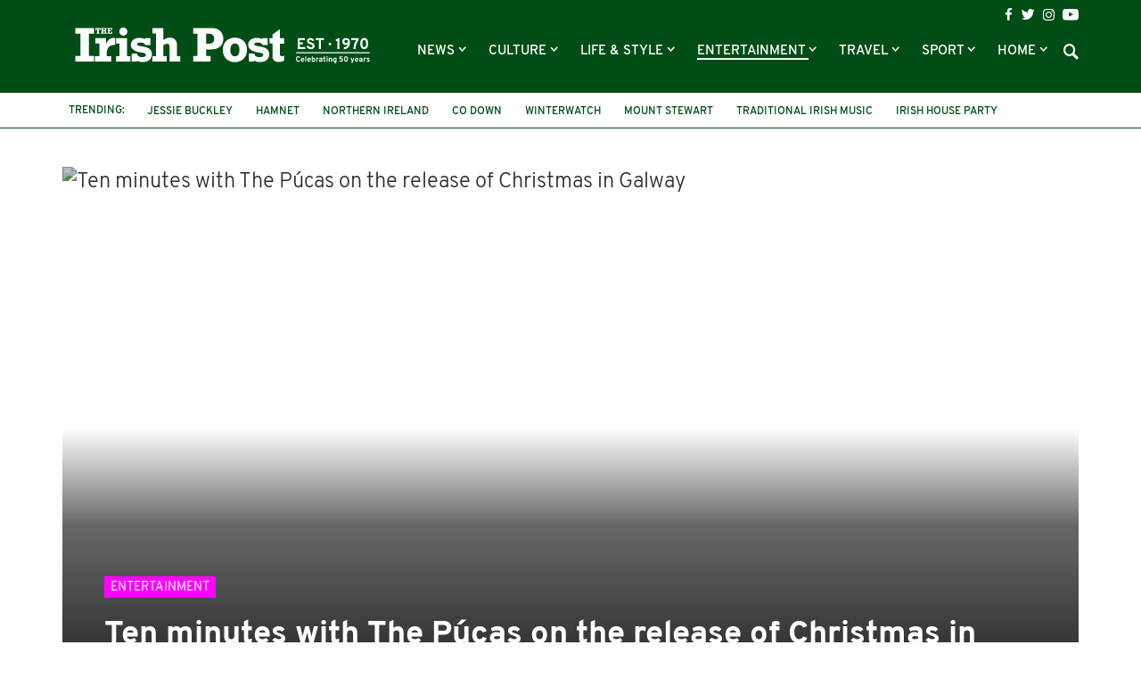

--- FILE ---
content_type: text/html; charset=UTF-8
request_url: https://www.irishpost.com/entertainment/ten-minutes-with-the-pucas-on-the-release-of-christmas-in-galway-264711
body_size: 17751
content:
<!DOCTYPE html>
<html lang="en">
    <head>
        <meta charset="utf-8">
        <meta http-equiv="X-UA-Compatible" content="IE=edge">
        <meta name="viewport" content="width=device-width, initial-scale=1, minimum-scale=1, maximum-scale=5">
        <link rel="canonical" href="https://www.irishpost.com/entertainment/ten-minutes-with-the-pucas-on-the-release-of-christmas-in-galway-264711" />
        <meta name="robots" content="index, follow">

        
        <title>Ten minutes with The Púcas on the release of Christmas in Galway | The Irish Post</title>
        <meta name="description" content=" The PúcasIrish male vocal duo have released their debut Christmas single, Christmas in Galway. ...">

        
        <link href="/css/app.css?id=de12750669863bb947bf" rel="stylesheet">
        <link rel="apple-touch-icon" href="https://www.irishpost.com/i/apple-touch-icon.png">
        <link rel="icon" sizes="192x192" href="https://www.irishpost.com/i/android-chrome-192x192.png">
        <link rel="shortcut icon" href="https://www.irishpost.com/favicon.ico?v=2">
        <meta name="author" content="Irish Post">
        <meta name="theme-color" content="#004d15">

        
                            <meta property="fb:pages" content="68969193451" />
        
        
        <script type="text/javascript">
    (function(i,s,o,g,r,a,m){i['GoogleAnalyticsObject']=r;i[r]=i[r]||function(){
        (i[r].q=i[r].q||[]).push(arguments)},i[r].l=1*new Date();a=s.createElement(o),
        m=s.getElementsByTagName(o)[0];a.async=1;a.src=g;m.parentNode.insertBefore(a,m)
    })(window,document,'script','//www.google-analytics.com/analytics.js','ga');
    ga('create', 'UA-28063683-1', 'auto');ga('require', 'displayfeatures');

                        ga('set', 'dimension1', 'Irish Post');
                    ga('set', 'dimension2', 'entertainment');
                    ga('set', 'dimension3', 'christmas,galway,male-vocal-duo');
                    ga('set', 'dimension4', 'web');
                ga('send', 'pageview');
                        ga('send', 'event', 'publisherplus', 'article', '264711', {'nonInteraction': 1});
                    ga('send', 'event', 'publisherplus', 'author', 'Irish Post', {'nonInteraction': 1});
                    ga('send', 'event', 'publisherplus', 'Author By Date: Irish Post', '2023-12-06', {'nonInteraction': 1});
                    ga('send', 'event', 'publisherplus', 'category', 'entertainment', {'nonInteraction': 1});
                    ga('send', 'event', 'publisherplus', 'tag', 'christmas', {'nonInteraction': 1});
                    ga('send', 'event', 'publisherplus', 'tag', 'galway', {'nonInteraction': 1});
                    ga('send', 'event', 'publisherplus', 'tag', 'male-vocal-duo', {'nonInteraction': 1});
            </script>

        
        <script type="application/ld+json">
    {
        "@context": "http://schema.org",
        "@type": "NewsArticle",
        "author": "Irish Post",
        "headline":  "Ten minutes with The P\u00facas on the release of Christmas in Galway" ,
        "url": "https://www.irishpost.com/entertainment/ten-minutes-with-the-pucas-on-the-release-of-christmas-in-galway-264711",
        "mainEntityOfPage": {
            "@type": "WebPage",
            "@id": "https://www.irishpost.com/entertainment/ten-minutes-with-the-pucas-on-the-release-of-christmas-in-galway-264711"
        },
        "dateCreated": "2023-12-06T20:42:27+00:00",
        "datePublished": "2023-12-06T20:42:27+00:00",
        "dateModified": "2023-12-06T20:42:27+00:00",
                    "thumbnailUrl": "https://img.resized.co/irishpostcouk/[base64]/1.jpg",
            "image": {
                "@type": "ImageObject",
                "url": "https://img.resized.co/irishpostcouk/[base64]/1.jpg",
                "width": 700,
                "height": 370
            },
                            "articleSection": "Entertainment",
                            "keywords": "Entertainment, Christmas, Galway, Male Vocal Duo",
                                    "publisher" : {
            "@type" : "Organization",
            "name" : "The Irish Post",
            "logo": {
                "@type": "ImageObject",
                "url": "https://www.irishpost.com",
                "width": 200,
                "height": 60
            }
        }
    }
</script>    <meta property='og:title' content="Ten minutes with The Púcas on the release of Christmas in Galway | The Irish Post">
<meta property='og:description' content=" The PúcasIrish male vocal duo have released their debut Christmas single, Christmas in Galway. ...">

    <meta property='og:type' content="article">
<meta property='og:url' content="https://www.irishpost.com/entertainment/ten-minutes-with-the-pucas-on-the-release-of-christmas-in-galway-264711">
<meta property='og:site_name' content="The Irish Post">
<meta property="og:locale" content="en_GB">

            <meta property='og:image' content="https://img.resized.co/irishpostcouk/[base64]/1.jpg">
        <meta property="og:image:width" content="647" />
    <meta property="og:image:height" content="340" />
<meta property="og:image:type" content="image/jpeg" />

<meta name="twitter:card" content="summary_large_image">
    <meta name="twitter:site" content="@theirishpost">
<meta name="twitter:url" content="https://www.irishpost.com/entertainment/ten-minutes-with-the-pucas-on-the-release-of-christmas-in-galway-264711">
<meta name="twitter:title" content="Ten minutes with The Púcas on the release of Christmas in Galway | The Irish Post">
<meta name="twitter:description" content=" The PúcasIrish male vocal duo have released their debut Christmas single, Christmas in Galway. ...">

    <meta name="twitter:image" content="https://img.resized.co/irishpostcouk/[base64]/1.jpg">
        <script>
    var unruly = window.unruly || {};
    unruly.native = unruly.native || {};
    unruly.native.siteId =1117077;
</script>
<script src="//video.unrulymedia.com/native/native-loader.js"></script>
        
        <script async data-cfasync="false" src="https://cdn.snigelweb.com/adengine/irishpost.com/loader.js" type="text/javascript"></script>

        <meta name="powered-by" content="PublisherPlus (http://www.publisherplus.ie/)" />

                    <script src="//snigelweb-com.videoplayerhub.com/videoloader.js" async></script>
                <script src="https://www.irishpost.com/vendor/mail-forms/js/main.js?v=1769067163"></script>
        <link rel="stylesheet" href="https://www.irishpost.com/vendor/mail-forms/css/theme.css?v=1769067163">
    </head>
    <body>
        <div id="fb-root"></div>
<script>(function(d, s, id) {
  var js, fjs = d.getElementsByTagName(s)[0];
  if (d.getElementById(id)) return;
  js = d.createElement(s); js.id = id;
  js.src = 'https://connect.facebook.net/en_GB/sdk.js#xfbml=1&version=v2.11&appId=707906022591584';
  fjs.parentNode.insertBefore(js, fjs);
}(document, 'script', 'facebook-jssdk'));</script>                <div class="wrapper">
            <header id="header">
                <div class="top-header">
                    <div class="container">
    <h1 class="logo">
        <a href="https://www.irishpost.com?ref=logo">
            <img src="https://www.irishpost.com/i/logo-50years.svg?v=5" alt="The Irish Post">
        </a>
    </h1>
    <div class="header-holder">
        <div class="top-bar">
    <ul class="social-icons">
        <li><a href="https://www.facebook.com/TheIrishPost" class="icon-facebook analytics" rel="external" data-category="Social bar Link" data-label="Social bar Icon" data-value="Facebook" aria-label="Visit our Facebook page"></a></li>
        <li><a href="https://twitter.com/@theirishpost" class="icon-twitter analytics" rel="external" data-category="Social bar Link" data-label="Social bar Icon" data-value="Twitter" aria-label="Visit our Twitter page"></a></li>
        <li><a href="https://www.instagram.com/theirishpost/" class="icon-instagram analytics" rel="external" data-category="Social bar Link" data-label="Social bar Icon" data-value="Instagram" aria-label="Visit our Instagram page"></a></li>
        <li><a href="https://www.youtube.com/channel/UCA0b8FnGN5QpSA-edkOJoqQ" class="icon-youtube analytics" rel="external" data-category="Social bar Link" data-label="Social bar Icon" data-value="Youtube" aria-label="Visit our YouTube channel"></a></li>
    </ul>
</div>        <div class="bottom-bar">
    <div class="form-holder">
    <form id="search-form" class="search-form">
        <div class="input-wrap">
            <input id="search-term" type="text" class="form-control">
            <button type="submit" class="btn-search">Search</button>
         </div>
    </form>
</div>    <nav class="navbar navbar-default" aria-label="Main Navigation">
    <button type="button" class="navbar-toggle collapsed" data-toggle="collapse" data-target="#bs-example-navbar-collapse-1" aria-expanded="false" aria-label="Toggle navigation">
        <span class="icon-bar"></span>
        <span class="icon-bar"></span>
        <span class="icon-bar"></span>
    </button>
    <div class="collapse navbar-collapse" id="bs-example-navbar-collapse-1">
        <ul class="nav navbar-nav">
                            <li class=" dropdown   " >
                    <a href="https://www.irishpost.com/news" title="News"  role="button" data-toggle="dropdown" class="disabled" >
                        News
                    </a>
                                            <span class="caret dropdown-toggle btn caret-travel" id="https://www.irishpost.com/news" data-toggle="dropdown"></span>
                        <ul class="dropdown-menu">
                                                            <li>
                                    <a href="https://www.irishpost.com/business" title="Business">Business</a>
                                </li>
                                                            <li>
                                    <a href="https://www.irishpost.com/ireland" title="News in Ireland">News in Ireland</a>
                                </li>
                                                            <li>
                                    <a href="https://www.irishpost.com/irish-in-britain" title="Irish in Britain">Irish in Britain</a>
                                </li>
                                                            <li>
                                    <a href="https://www.irishpost.com/america	" title="Irish in USA">Irish in USA</a>
                                </li>
                                                            <li>
                                    <a href="https://www.irishpost.com/canada" title="Irish in Canada">Irish in Canada</a>
                                </li>
                                                            <li>
                                    <a href="https://www.irishpost.com/australia	" title="Irish in Australia">Irish in Australia</a>
                                </li>
                                                            <li>
                                    <a href="https://www.irishpost.com/irish-abroad" title="Global">Global</a>
                                </li>
                                                    </ul>
                                    </li>
                            <li class=" dropdown   " >
                    <a href="https://www.irishpost.com/culture" title="Culture"  role="button" data-toggle="dropdown" class="disabled" >
                        Culture
                    </a>
                                            <span class="caret dropdown-toggle btn caret-travel" id="https://www.irishpost.com/culture" data-toggle="dropdown"></span>
                        <ul class="dropdown-menu">
                                                            <li>
                                    <a href="https://www.irishpost.com/history" title="Irish History">Irish History</a>
                                </li>
                                                            <li>
                                    <a href="https://www.irishpost.com/heritage" title="Heritage">Heritage</a>
                                </li>
                                                            <li>
                                    <a href="https://www.irishpost.com/genealogy" title="Genealogy">Genealogy</a>
                                </li>
                                                            <li>
                                    <a href="https://www.irishpost.com/community" title="Irish Community">Irish Community</a>
                                </li>
                                                            <li>
                                    <a href="https://www.irishpost.com/irish-language" title="Irish Language">Irish Language</a>
                                </li>
                                                            <li>
                                    <a href="https://www.irishpost.com/properties/property-for-sale" title="Property For Sale">Property For Sale</a>
                                </li>
                                                    </ul>
                                    </li>
                            <li class=" dropdown   " >
                    <a href="https://www.irishpost.com/life-style" title="Life &amp; Style"  role="button" data-toggle="dropdown" class="disabled" >
                        Life &amp; Style
                    </a>
                                            <span class="caret dropdown-toggle btn caret-travel" id="https://www.irishpost.com/life-style" data-toggle="dropdown"></span>
                        <ul class="dropdown-menu">
                                                            <li>
                                    <a href="https://www.irishpost.com/food-drink" title="Food &amp; Drink">Food &amp; Drink</a>
                                </li>
                                                            <li>
                                    <a href="https://www.irishpost.com/property" title="Property News">Property News</a>
                                </li>
                                                            <li>
                                    <a href="https://www.irishpost.com/shopping	" title="Shopping">Shopping</a>
                                </li>
                                                            <li>
                                    <a href="https://www.irishpost.com/jobs" title="Jobs">Jobs</a>
                                </li>
                                                            <li>
                                    <a href="https://www.irishpost.com/education" title="Education">Education</a>
                                </li>
                                                            <li>
                                    <a href="https://www.irishpost.com/moving" title="Move Abroad">Move Abroad</a>
                                </li>
                                                            <li>
                                    <a href="https://www.irishpost.com/properties/property-for-sale" title="Property For Sale">Property For Sale</a>
                                </li>
                                                    </ul>
                                    </li>
                            <li class=" dropdown   active" >
                    <a href="https://www.irishpost.com/entertainment" title="Entertainment"  role="button" data-toggle="dropdown" class="disabled" >
                        Entertainment
                    </a>
                                            <span class="caret dropdown-toggle btn caret-travel" id="https://www.irishpost.com/entertainment" data-toggle="dropdown"></span>
                        <ul class="dropdown-menu">
                                                            <li>
                                    <a href="https://www.irishpost.com/video" title="Video">Video</a>
                                </li>
                                                            <li>
                                    <a href="https://www.irishpost.com/events" title="Events">Events</a>
                                </li>
                                                            <li>
                                    <a href="https://www.irishpost.com/jokes" title="Jokes &amp; Craic">Jokes &amp; Craic</a>
                                </li>
                                                            <li>
                                    <a href="https://www.irishpost.com/irish-dancing	" title="Irish Dancing">Irish Dancing</a>
                                </li>
                                                            <li>
                                    <a href="https://www.irishpost.com/books" title="Books">Books</a>
                                </li>
                                                            <li>
                                    <a href="https://www.irishpost.com/festivals" title="Festivals &amp; Gigs">Festivals &amp; Gigs</a>
                                </li>
                                                            <li>
                                    <a href="https://www.irishpost.com/animals" title="Animals">Animals</a>
                                </li>
                                                            <li>
                                    <a href="https://www.irishpost.com/viral" title="Viral">Viral</a>
                                </li>
                                                    </ul>
                                    </li>
                            <li class=" dropdown   " >
                    <a href="https://www.irishpost.com/travel" title="Travel"  role="button" data-toggle="dropdown" class="disabled" >
                        Travel
                    </a>
                                            <span class="caret dropdown-toggle btn caret-travel" id="https://www.irishpost.com/travel" data-toggle="dropdown"></span>
                        <ul class="dropdown-menu">
                                                            <li>
                                    <a href="https://www.irishpost.com/ireland-travel	" title="Travel Ireland">Travel Ireland</a>
                                </li>
                                                            <li>
                                    <a href="https://www.irishpost.com/air-travel	" title="Air Travel">Air Travel</a>
                                </li>
                                                            <li>
                                    <a href="https://www.irishpost.com/attractions" title="Attractions">Attractions</a>
                                </li>
                                                    </ul>
                                    </li>
                            <li class=" dropdown   " >
                    <a href="https://www.irishpost.com/sport" title="Sport"  role="button" data-toggle="dropdown" class="disabled" >
                        Sport
                    </a>
                                            <span class="caret dropdown-toggle btn caret-travel" id="https://www.irishpost.com/sport" data-toggle="dropdown"></span>
                        <ul class="dropdown-menu">
                                                            <li>
                                    <a href="https://www.irishpost.com/football" title="Football">Football</a>
                                </li>
                                                            <li>
                                    <a href="https://www.irishpost.com/gaa" title="GAA">GAA</a>
                                </li>
                                                            <li>
                                    <a href="https://www.irishpost.com/rugby" title="Rugby">Rugby</a>
                                </li>
                                                            <li>
                                    <a href="https://www.irishpost.com/racing" title="Racing">Racing</a>
                                </li>
                                                            <li>
                                    <a href="https://www.irishpost.com/boxing" title="Boxing">Boxing</a>
                                </li>
                                                            <li>
                                    <a href="https://www.irishpost.com/sport-2" title="Other Sports">Other Sports</a>
                                </li>
                                                    </ul>
                                    </li>
                            <li class=" dropdown hidden-xs  " >
                    <a href="https://www.irishpost.com" title="Home"  role="button" data-toggle="dropdown" class="disabled" >
                        Home
                    </a>
                                            <span class="caret dropdown-toggle btn caret-travel" id="https://www.irishpost.com" data-toggle="dropdown"></span>
                        <ul class="dropdown-menu">
                                                            <li>
                                    <a href="https://www.irishpost.com/comment" title="Opinion">Opinion</a>
                                </li>
                                                            <li>
                                    <a href="https://www.irishpost.com/about" title="About Us">About Us</a>
                                </li>
                                                            <li>
                                    <a href="https://www.irishpost.com/contact-us" title="Contact Us">Contact Us</a>
                                </li>
                                                            <li>
                                    <a href="https://www.irishpost.com/media-pack" title="Advertising">Advertising</a>
                                </li>
                                                            <li>
                                    <a href="http://theirishpostawards.com" title="Irish Post Awards">Irish Post Awards</a>
                                </li>
                                                            <li>
                                    <a href="https://www.irishpost.com/privacy-policy" title="Privacy Policy">Privacy Policy</a>
                                </li>
                                                            <li>
                                    <a href="https://www.irishpost.com/contribute" title="Contributors">Contributors</a>
                                </li>
                                                    </ul>
                                    </li>
                        <div class="more-menu">
                <div class="line">
                    <span>More</span>
                </div>
                <ul class="nav">
                                            <li>
                            <a href="https://www.irishpost.com/comment" title="Opinion">Opinion</a>
                        </li>
                                            <li>
                            <a href="https://www.irishpost.com/about" title="About Us">About Us</a>
                        </li>
                                            <li>
                            <a href="https://www.irishpost.com/contact-us" title="Contact Us">Contact Us</a>
                        </li>
                                            <li>
                            <a href="https://www.irishpost.com/media-pack" title="Advertising">Advertising</a>
                        </li>
                                            <li>
                            <a href="http://theirishpostawards.com" title="Irish Post Awards">Irish Post Awards</a>
                        </li>
                                            <li>
                            <a href="https://www.irishpost.com/privacy-policy" title="Privacy Policy">Privacy Policy</a>
                        </li>
                                            <li>
                            <a href="https://www.irishpost.com/contribute" title="Contributors">Contributors</a>
                        </li>
                                    </ul>
            </div>
        </ul>
    </div>
</nav>    <a class="icon-search"></a>
</div>    </div>
</div>                </div>
                <div class="bottom-header">
                    <div class="container trending-box">
	<strong class="title">Trending:</strong>
	<ul class="info-list">
	    	        <li><a href="https://www.irishpost.com/jessie-buckley" title="Jessie Buckley">Jessie Buckley</a></li>
	    	        <li><a href="https://www.irishpost.com/hamnet" title="Hamnet">Hamnet</a></li>
	    	        <li><a href="https://www.irishpost.com/northern-ireland" title="Northern Ireland">Northern Ireland</a></li>
	    	        <li><a href="https://www.irishpost.com/co-down" title="Co Down">Co Down</a></li>
	    	        <li><a href="https://www.irishpost.com/winterwatch" title="Winterwatch">Winterwatch</a></li>
	    	        <li><a href="https://www.irishpost.com/mount-stewart" title="Mount Stewart">Mount Stewart</a></li>
	    	        <li><a href="https://www.irishpost.com/traditional-irish-music" title="Traditional Irish music">Traditional Irish music</a></li>
	    	        <li><a href="https://www.irishpost.com/irish-house-party" title="Irish House Party">Irish House Party</a></li>
	    	        <li><a href="https://www.irishpost.com/lansdowne-hotel" title="lansdowne hotel">lansdowne hotel</a></li>
	    	        <li><a href="https://www.irishpost.com/declan-quinn" title="Declan Quinn">Declan Quinn</a></li>
	    	        <li><a href="https://www.irishpost.com/gerry-nolan" title="Gerry Nolan">Gerry Nolan</a></li>
	    	        <li><a href="https://www.irishpost.com/coronation-street" title="Coronation Street">Coronation Street</a></li>
	    	</ul>
</div>                </div>
            </header>
        </div>
                <main id="main-wrapper">
            <section class="add-block leaderboard-top container">
                
            </section>

                <div class="main-holder">
        <div class="posts-block">
            <section class="visual-block">
    <div class="container">
        <div class="img-hold ">
            <figure>
                <picture>
                    <source srcset="https://img.resized.co/irishpostcouk/[base64]/1.jpg" media="(min-width: 1200px)">
                    <source srcset="https://img.resized.co/irishpostcouk/[base64]/1.jpg" media="(min-width: 992px)">
                    <source srcset="https://img.resized.co/irishpostcouk/[base64]/1.jpg" media="(min-width: 769px)">
                    <source srcset="https://img.resized.co/irishpostcouk/[base64]/1.jpg" media="(max-width: 768px)">
                    <img class="aligncenter" src="https://www.irishpost.com/i/no-image.png" srcset="https://img.resized.co/irishpostcouk/[base64]/1.jpg" alt="Ten minutes with The Púcas on the release of Christmas in Galway" title="Ten minutes with The Púcas on the release of Christmas in Galway" />
                </picture>
                <span class="overlay"></span>
                            </figure>
            <div class="caption">
                <div class="caption-text ">
                    <a href="https://www.irishpost.com/entertainment"><span class="image-title entertainment">Entertainment</span></a>
                    <h1>Ten minutes with The Púcas on the release of Christmas in Galway</h1>
                </div>
            </div>
        </div>
         
            <div class="caption-featured">
                The Púcas
            </div>
                    </div>
</section>            <section class="content-frame">
    <div class="container">
        <div class="row">
                             <div class="social-grid container">
                    <div class="profile-holder">
    <div class="image-frame">
        <div class="image-holder">
            <a href="javascript:void(0)"><img src="https://www.irishpost.com/i/avatar.png" alt="Irish Post"></a>
        </div>
    </div>
    <h2><a href="javascript:void(0)">BY: <strong>Irish Post</strong> <br>December 06, 2023</a></h2>
</div>                    <div class="social-share-box">
        <div class="socials">
        <span class="title-share hidden-xs">Share this article:</span>
        <ul class="social-networks ">
                            <li >
                    <a href="https://www.facebook.com/sharer/sharer.php?app_id=211701279631214&amp;u=https%3A%2F%2Fwww.irishpost.com%2Fentertainment%2Ften-minutes-with-the-pucas-on-the-release-of-christmas-in-galway-264711%3Futm_source%3Dfacebook%26utm_campaign%3Darticle%26utm_medium%3Dweb&amp;redirect_uri=https%3A%2F%2Fwww.irishpost.com%2Fentertainment%2Ften-minutes-with-the-pucas-on-the-release-of-christmas-in-galway-264711%3Futm_source%3Dfacebook%26utm_campaign%3Darticle%26utm_medium%3Dweb" rel="external" class="analytics" data-category="[Sharing] Article" data-label="facebook" data-value="https://www.facebook.com/sharer/sharer.php?app_id=211701279631214&amp;u=https%3A%2F%2Fwww.irishpost.com%2Fentertainment%2Ften-minutes-with-the-pucas-on-the-release-of-christmas-in-galway-264711%3Futm_source%3Dfacebook%26utm_campaign%3Darticle%26utm_medium%3Dweb&amp;redirect_uri=https%3A%2F%2Fwww.irishpost.com%2Fentertainment%2Ften-minutes-with-the-pucas-on-the-release-of-christmas-in-galway-264711%3Futm_source%3Dfacebook%26utm_campaign%3Darticle%26utm_medium%3Dweb"><span class="icon icon-facebook"></span></a>
                </li>
                            <li >
                    <a href="https://twitter.com/intent/tweet?via=theirishpost&amp;text=Ten+minutes+with+The+P%C3%BAcas+on+the+release+of+Christmas+in+Galway&amp;url=https%3A%2F%2Fwww.irishpost.com%2Fentertainment%2Ften-minutes-with-the-pucas-on-the-release-of-christmas-in-galway-264711%3Futm_source%3Dtwitter%26utm_campaign%3Darticle%26utm_medium%3Dweb" rel="external" class="analytics" data-category="[Sharing] Article" data-label="twitter" data-value="https://twitter.com/intent/tweet?via=theirishpost&amp;text=Ten+minutes+with+The+P%C3%BAcas+on+the+release+of+Christmas+in+Galway&amp;url=https%3A%2F%2Fwww.irishpost.com%2Fentertainment%2Ften-minutes-with-the-pucas-on-the-release-of-christmas-in-galway-264711%3Futm_source%3Dtwitter%26utm_campaign%3Darticle%26utm_medium%3Dweb"><span class="icon icon-twitter"></span></a>
                </li>
                            <li >
                    <a href="/cdn-cgi/l/email-protection#[base64]" rel="external" class="analytics" data-category="[Sharing] Article" data-label="email" data-value="mailto:?subject=Ten minutes with The Púcas on the release of Christmas in Galway&amp;body=I saw this article on The Irish Post that I thought you might like: https://www.irishpost.com/entertainment/ten-minutes-with-the-pucas-on-the-release-of-christmas-in-galway-264711?utm_source=email&amp;utm_campaign=article&amp;utm_medium=web"><span class="icon icon-email"></span></a>
                </li>
                            <li  class="visible-xs" >
                    <a href="whatsapp://send?text=Ten%20minutes%20with%20The%20P%C3%BAcas%20on%20the%20release%20of%20Christmas%20in%20Galway%20-%20https%3A%2F%2Fwww.irishpost.com%2Fentertainment%2Ften-minutes-with-the-pucas-on-the-release-of-christmas-in-galway-264711%3Futm_source%3Dwhatsapp%26utm_campaign%3Darticle%26utm_medium%3Dweb" rel="external" class="analytics" data-category="[Sharing] Article" data-label="whatsapp" data-value="whatsapp://send?text=Ten%20minutes%20with%20The%20P%C3%BAcas%20on%20the%20release%20of%20Christmas%20in%20Galway%20-%20https%3A%2F%2Fwww.irishpost.com%2Fentertainment%2Ften-minutes-with-the-pucas-on-the-release-of-christmas-in-galway-264711%3Futm_source%3Dwhatsapp%26utm_campaign%3Darticle%26utm_medium%3Dweb"><span class="icon icon-whatsapp"></span></a>
                </li>
                    </ul>
    </div>
    
</div>                </div>
                       
            
            <div class="col-md-8">
                <div class="text-frame" id="article-body">
                    <p><div class="caption"><img class="size-full wp-image-264720" src="https://media.irishpost.co.uk/uploads/2023/12/06202937/x.jpg" alt="" width="460" height="1024" /> <span style="color: #339966"><em><strong>The Púcas</strong></em></span></div></p>
<p><em><strong>Irish male vocal duo have released their debut Christmas single, Christmas in Galway. The song blends the heart of Irish traditional music with the classic quintessential Christmas sound — jingles and jigs all the way</strong></em></p>
<p>Fergal O’Hanlon, from Galway, and Adam O’Shea, from Waterford, are longtime friends who came up with the idea for the song while wandering the streets of Galway</p>
<p><em>What are you up to</em>?</p>
<p>We’re just after releasing our debut single, your new favourite Christmas song, Christmas in Galway.</p>
<p><em>Which piece of music always sends a shiver down your spine?</em></p>
<p><strong>Adam:</strong> Celine Dion's Alone</p>
<p><strong>Fergal:</strong> Whitney Houston I Will Always Love You</p>
<p><em>Which musician has most influenced you?</em></p>
<p>Oh there's many Irish artists like Hozier, Sinéad O'Connor and The Pogues. Vocally then we would have to say Celine again.</p>
<p><em>Who would be in your ideal band?</em></p>
<p>Freddie Mercury or Tom Jones!</p>
<p><em>How did you get started in music?</em></p>
<p><strong>Adam:</strong> I got started in music through the world of musical theatre. Watching the musical film Chicago sparked my interest which led me to training at London Studio Centre.</p>
<p><strong>Fergal:</strong> Singing in choirs, attending the Performing Arts School of Galway in my teenage years and of course the family sing-songs.</p>
<p><em>What’s on your smartphone playlist at the minute?</em></p>
<p><strong>Christmas in Galway</strong> by the Púcas!</p>
<p><em>Football or art galleries?</em></p>
<p>Neither ... although the Beckham documentary was lovely now</p>
<p><em>Opera or vaudeville?</em></p>
<p>Opera!</p>
<p><em>What song being played at a party would make you leave immediately?</em></p>
<p>Anything heavy metal, God love us.</p>
<p><em>What is your favourite place in Ireland?</em></p>
<p><strong>Adam</strong> - West Cork (my dream is to have a cottage there)</p>
<p><strong>Fergal</strong> - The Aran Islands on a sunny day is paradise</p>
<p><em>What would be your motto?</em></p>
<p>Go with your gut darlin’!</p>
<p><em>If you were told musicians are no longer welcome in Ireland, where would you go?</em></p>
<p>Nashville or maybe to a flamenco bar in Spain</p>
<p><em>Mozart or Martin Hayes?</em></p>
<p>Mozart</p>
<p><em>Which living person do you most admire?</em></p>
<p>We'll have to go with our mammies on this one</p>
<p><em>Who will act you when they make a film of your life?</em></p>
<p><strong>Adam -</strong> Hugh Jackman</p>
<p><strong>Fergal -</strong> Bradley Cooper</p>
<p><em>Who will you thank in your Grammy award acceptance speech?</em></p>
<p>Our parents who supported us big time with this Christmas song.</p>
<p><em>If you weren’t a musician what other job would you be really good at?</em></p>
<p><strong>Adam</strong> - A surgeon</p>
<p><strong>Fergal</strong> - A teacher</p>
<p><em>What's the worst piece of advice you've been given this year?</em></p>
<p>Get a real job</p>
<p><div class="caption"><img class="size-full wp-image-264723" src="https://media.irishpost.co.uk/uploads/2023/12/06203520/4.jpg" alt="" width="768" height="1024" /> <span style="color: #339966"><em>The Púcas relaxing at home</em></span></div></p>
<p><strong>Have you a favourite line from a song?</strong></p>
<p>"I have nothing, nothing, nothing!" - Whitney Houston</p>
<p><em>In terms of inanimate objects, what is your most precious possession?</em></p>
<p><strong>Adam</strong> - A signet ring</p>
<p><strong>Fergal</strong> - My Claddagh ring I got from my parents for my 21st birthday</p>
<p><em>What’s the best thing about where you live?</em></p>
<p><strong>Adam</strong> - The peace and quiet living by a beach in the countryside (Waterford)</p>
<p><strong>Fergal</strong> - Only a hop, skip and a jump to get into Galway City Centre and also living by the sea is lovely (Galway)</p>
<p><em>. . . . and the worst?</em></p>
<p><strong>Adam</strong> - the peace and quiet</p>
<p><strong>Fergal</strong> - Galway traffic ... shockin' altogether</p>
<p><em>What’s the greatest lesson life has taught you?</em></p>
<p>Keep on going, and try to enjoy the potholes along the way</p>
<p><em>What gives you the greatest laugh?</em></p>
<p>Watching Teresa Mannion’s iconic weather video on repeat</p>
<p><em>What do you believe in?</em></p>
<p>The Púcas - mischievous spirits if you will</p>
<p><em>What do you consider the greatest work of art?</em></p>
<p><strong>Christmas in Galway</strong> by The Púcas</p>
<p>or maybe Bohemian Rhapsody. What a tune.</p>
<p><em>Who/what is the greatest love of your life?</em></p>
<p><strong>Adam</strong> - pizza</p>
<p><strong>Fergal</strong> - gluten-Free Pizza</p>
<p>Go to the video <a href="https://www.youtube.com/watch?si=b1yTRHphDPBjRrvl&amp;v=OjSIA7AuWtY&amp;feature=youtu.be">www.youtube.com/watch?si=b1yTRHphDPBjRrvl&amp;v=OjSIA7AuWtY&amp;feature=youtu.be</a></p>
<p>&nbsp;</p>

                    <div class="article-footer">
                        <div class="tag-block">
        <p>
            <span class="title-tag">See More:</span>
                            <span class="tag"><a href="https://www.irishpost.com/christmas">Christmas,</a></span>
                            <span class="tag"><a href="https://www.irishpost.com/galway">Galway,</a></span>
                            <span class="tag"><a href="https://www.irishpost.com/male-vocal-duo">Male Vocal Duo</a></span>
                    </p>
    </div>
                        <div class="share-block">
                            <div class="social-share-footer footer-share">
    <div class="socials">
        <span class="title-share">Share this article:</span>
        <ul class="social-networks ">
                            <li >
                    <a href="https://www.facebook.com/sharer/sharer.php?app_id=211701279631214&amp;u=https%3A%2F%2Fwww.irishpost.com%2Fentertainment%2Ften-minutes-with-the-pucas-on-the-release-of-christmas-in-galway-264711%3Futm_source%3Dfacebook%26utm_campaign%3Darticle%26utm_medium%3Dweb&amp;redirect_uri=https%3A%2F%2Fwww.irishpost.com%2Fentertainment%2Ften-minutes-with-the-pucas-on-the-release-of-christmas-in-galway-264711%3Futm_source%3Dfacebook%26utm_campaign%3Darticle%26utm_medium%3Dweb" rel="external" class="analytics" data-category="[Sharing] Article" data-label="facebook" data-value="https://www.facebook.com/sharer/sharer.php?app_id=211701279631214&amp;u=https%3A%2F%2Fwww.irishpost.com%2Fentertainment%2Ften-minutes-with-the-pucas-on-the-release-of-christmas-in-galway-264711%3Futm_source%3Dfacebook%26utm_campaign%3Darticle%26utm_medium%3Dweb&amp;redirect_uri=https%3A%2F%2Fwww.irishpost.com%2Fentertainment%2Ften-minutes-with-the-pucas-on-the-release-of-christmas-in-galway-264711%3Futm_source%3Dfacebook%26utm_campaign%3Darticle%26utm_medium%3Dweb"><span class="icon icon-facebook"></span></a>
                </li>
                            <li >
                    <a href="https://twitter.com/intent/tweet?via=theirishpost&amp;text=Ten+minutes+with+The+P%C3%BAcas+on+the+release+of+Christmas+in+Galway&amp;url=https%3A%2F%2Fwww.irishpost.com%2Fentertainment%2Ften-minutes-with-the-pucas-on-the-release-of-christmas-in-galway-264711%3Futm_source%3Dtwitter%26utm_campaign%3Darticle%26utm_medium%3Dweb" rel="external" class="analytics" data-category="[Sharing] Article" data-label="twitter" data-value="https://twitter.com/intent/tweet?via=theirishpost&amp;text=Ten+minutes+with+The+P%C3%BAcas+on+the+release+of+Christmas+in+Galway&amp;url=https%3A%2F%2Fwww.irishpost.com%2Fentertainment%2Ften-minutes-with-the-pucas-on-the-release-of-christmas-in-galway-264711%3Futm_source%3Dtwitter%26utm_campaign%3Darticle%26utm_medium%3Dweb"><span class="icon icon-twitter"></span></a>
                </li>
                            <li >
                    <a href="/cdn-cgi/l/email-protection#[base64]" rel="external" class="analytics" data-category="[Sharing] Article" data-label="email" data-value="mailto:?subject=Ten minutes with The Púcas on the release of Christmas in Galway&amp;body=I saw this article on The Irish Post that I thought you might like: https://www.irishpost.com/entertainment/ten-minutes-with-the-pucas-on-the-release-of-christmas-in-galway-264711?utm_source=email&amp;utm_campaign=article&amp;utm_medium=web"><span class="icon icon-email"></span></a>
                </li>
                            <li  class="visible-xs" >
                    <a href="whatsapp://send?text=Ten%20minutes%20with%20The%20P%C3%BAcas%20on%20the%20release%20of%20Christmas%20in%20Galway%20-%20https%3A%2F%2Fwww.irishpost.com%2Fentertainment%2Ften-minutes-with-the-pucas-on-the-release-of-christmas-in-galway-264711%3Futm_source%3Dwhatsapp%26utm_campaign%3Darticle%26utm_medium%3Dweb" rel="external" class="analytics" data-category="[Sharing] Article" data-label="whatsapp" data-value="whatsapp://send?text=Ten%20minutes%20with%20The%20P%C3%BAcas%20on%20the%20release%20of%20Christmas%20in%20Galway%20-%20https%3A%2F%2Fwww.irishpost.com%2Fentertainment%2Ften-minutes-with-the-pucas-on-the-release-of-christmas-in-galway-264711%3Futm_source%3Dwhatsapp%26utm_campaign%3Darticle%26utm_medium%3Dweb"><span class="icon icon-whatsapp"></span></a>
                </li>
                    </ul>
    </div>
</div>                        </div>
                        
                        <div class="article subscribe">
    <div class="subscribe-form">
        <div class="">
            <form id="subscribeForm" action="#">
                <label for="email">Join our community for the latest news:</label>
                <div class="form-group">
                    <input id="email" type="email" class="form-control" placeholder="Email Address" required>
                    <button type="submit" class="btn btn-info text-capitalize">Subscribe</button>
                </div>
            </form>
            <div class="mailing-list-message hidden"></div>
            <div class="loading hidden">
                <h2>One moment please...</h2>
                <img src="https://www.irishpost.com/i/loading.gif" alt="Loading..." />
            </div>
        </div>
    </div>
</div>                    </div>

                </div>
            </div>
                            <div id="trending-section-sidebar" class="col-md-4 col-sm-5 visible-md visible-lg">
                    
                    <strong class="title-trending "><span>TRENDING</span></strong>
<ul class="watching-list">
        <li>
        <a href="https://www.irishpost.com/entertainment/northern-irelands-wonderful-wildlife-on-full-display-as-winterwatch-returns-303513">
            <div class="img-frame">
                <figure>
                    <picture>
                        <source srcset="https://img.resized.co/irishpostcouk/[base64]/p0msj780.jpg" media="(min-width: 1200px)">
                        <source srcset="https://img.resized.co/irishpostcouk/[base64]/p0msj780.jpg" media="(min-width: 769px)">
                        <source srcset="https://img.resized.co/irishpostcouk/[base64]/p0msj780.jpg" media="(max-width: 768px)">
                        <img class="aligncenter lazyload" src="https://www.irishpost.com/i/no-image.png" srcset="https://img.resized.co/irishpostcouk/[base64]/p0msj780.jpg" alt="Northern Ireland’s ‘wonderful wildlife’ on full display as Winterwatch returns" title="Northern Ireland’s ‘wonderful wildlife’ on full display as Winterwatch returns" />
                    </picture>
                </figure>
            </div>
        </a>
        <div class="text-frame">
            <div class="special-sidebar  visible-xs">
                <span class="sub-title visible-xs">1 minute ago</span>
                <a href="https://www.irishpost.com/entertainment">
                    <strong class="title entertainment">Entertainment</strong>
                </a>
            </div>
            <a href="https://www.irishpost.com/entertainment/northern-irelands-wonderful-wildlife-on-full-display-as-winterwatch-returns-303513">
                <h2>Northern Ireland’s ‘wonderful wildlife’ on full display as Winterwatch returns</h2>
            </a>
            <p class="visible-xs special-p">
                <a href="https://www.irishpost.com/author/fiona-audley">By: <strong>Fiona Audley</strong></a>
            </p>
        </div>
    </li>
        <li>
        <a href="https://www.irishpost.com/news/mps-vote-to-remove-conditional-immunity-over-troubles-era-crimes-from-legacy-act-303507">
            <div class="img-frame">
                <figure>
                    <picture>
                        <source srcset="https://img.resized.co/irishpostcouk/[base64]/hilary-benn-200126-f.png" media="(min-width: 1200px)">
                        <source srcset="https://img.resized.co/irishpostcouk/[base64]/hilary-benn-200126-f.png" media="(min-width: 769px)">
                        <source srcset="https://img.resized.co/irishpostcouk/[base64]/hilary-benn-200126-f.png" media="(max-width: 768px)">
                        <img class="aligncenter lazyload" src="https://www.irishpost.com/i/no-image.png" srcset="https://img.resized.co/irishpostcouk/[base64]/hilary-benn-200126-f.png" alt="MPs vote to remove conditional immunity over Troubles-era crimes from Legacy Act" title="MPs vote to remove conditional immunity over Troubles-era crimes from Legacy Act" />
                    </picture>
                </figure>
            </div>
        </a>
        <div class="text-frame">
            <div class="special-sidebar  visible-xs">
                <span class="sub-title visible-xs">9 hours ago</span>
                <a href="https://www.irishpost.com/news">
                    <strong class="title news">News</strong>
                </a>
            </div>
            <a href="https://www.irishpost.com/news/mps-vote-to-remove-conditional-immunity-over-troubles-era-crimes-from-legacy-act-303507">
                <h2>MPs vote to remove conditional immunity over Troubles-era crimes from Legacy Act</h2>
            </a>
            <p class="visible-xs special-p">
                <a href="https://www.irishpost.com/author/gerard-donaghy">By: <strong>Gerard Donaghy</strong></a>
            </p>
        </div>
    </li>
        <li>
        <a href="https://www.irishpost.com/news/sinn-fein-calls-for-bord-bia-chair-to-resign-over-brazilian-beef-claims-303501">
            <div class="img-frame">
                <figure>
                    <picture>
                        <source srcset="https://img.resized.co/irishpostcouk/[base64]/bord-bia-f.png" media="(min-width: 1200px)">
                        <source srcset="https://img.resized.co/irishpostcouk/[base64]/bord-bia-f.png" media="(min-width: 769px)">
                        <source srcset="https://img.resized.co/irishpostcouk/[base64]/bord-bia-f.png" media="(max-width: 768px)">
                        <img class="aligncenter lazyload" src="https://www.irishpost.com/i/no-image.png" srcset="https://img.resized.co/irishpostcouk/[base64]/bord-bia-f.png" alt="Sinn Féin calls for Bord Bia chair to resign over Brazilian beef claims" title="Sinn Féin calls for Bord Bia chair to resign over Brazilian beef claims" />
                    </picture>
                </figure>
            </div>
        </a>
        <div class="text-frame">
            <div class="special-sidebar  visible-xs">
                <span class="sub-title visible-xs">10 hours ago</span>
                <a href="https://www.irishpost.com/news">
                    <strong class="title news">News</strong>
                </a>
            </div>
            <a href="https://www.irishpost.com/news/sinn-fein-calls-for-bord-bia-chair-to-resign-over-brazilian-beef-claims-303501">
                <h2>Sinn Féin calls for Bord Bia chair to resign over Brazilian beef claims</h2>
            </a>
            <p class="visible-xs special-p">
                <a href="https://www.irishpost.com/author/gerard-donaghy">By: <strong>Gerard Donaghy</strong></a>
            </p>
        </div>
    </li>
        <li>
        <a href="https://www.irishpost.com/news/concern-grows-for-man-81-missing-from-co-wexford-303495">
            <div class="img-frame">
                <figure>
                    <picture>
                        <source srcset="https://img.resized.co/irishpostcouk/[base64]/christopher-pitmann-ags-f.png" media="(min-width: 1200px)">
                        <source srcset="https://img.resized.co/irishpostcouk/[base64]/christopher-pitmann-ags-f.png" media="(min-width: 769px)">
                        <source srcset="https://img.resized.co/irishpostcouk/[base64]/christopher-pitmann-ags-f.png" media="(max-width: 768px)">
                        <img class="aligncenter lazyload" src="https://www.irishpost.com/i/no-image.png" srcset="https://img.resized.co/irishpostcouk/[base64]/christopher-pitmann-ags-f.png" alt="Concern grows for man, 81, missing from Co. Wexford" title="Concern grows for man, 81, missing from Co. Wexford" />
                    </picture>
                </figure>
            </div>
        </a>
        <div class="text-frame">
            <div class="special-sidebar  visible-xs">
                <span class="sub-title visible-xs">11 hours ago</span>
                <a href="https://www.irishpost.com/news">
                    <strong class="title news">News</strong>
                </a>
            </div>
            <a href="https://www.irishpost.com/news/concern-grows-for-man-81-missing-from-co-wexford-303495">
                <h2>Concern grows for man, 81, missing from Co. Wexford</h2>
            </a>
            <p class="visible-xs special-p">
                <a href="https://www.irishpost.com/author/gerard-donaghy">By: <strong>Gerard Donaghy</strong></a>
            </p>
        </div>
    </li>
        <li>
        <a href="https://www.irishpost.com/news/ryanair-chief-michael-oleary-thanks-elon-musk-for-sales-boost-after-t-jibe-303490">
            <div class="img-frame">
                <figure>
                    <picture>
                        <source srcset="https://img.resized.co/irishpostcouk/[base64]/michael-oleary-ryanair-elon-musk-f.png" media="(min-width: 1200px)">
                        <source srcset="https://img.resized.co/irishpostcouk/[base64]/michael-oleary-ryanair-elon-musk-f.png" media="(min-width: 769px)">
                        <source srcset="https://img.resized.co/irishpostcouk/[base64]/michael-oleary-ryanair-elon-musk-f.png" media="(max-width: 768px)">
                        <img class="aligncenter lazyload" src="https://www.irishpost.com/i/no-image.png" srcset="https://img.resized.co/irishpostcouk/[base64]/michael-oleary-ryanair-elon-musk-f.png" alt="Ryanair chief Michael O&#039;Leary thanks Elon Musk for sales boost after &#039;t***&#039; jibe" title="Ryanair chief Michael O&#039;Leary thanks Elon Musk for sales boost after &#039;t***&#039; jibe" />
                    </picture>
                </figure>
            </div>
        </a>
        <div class="text-frame">
            <div class="special-sidebar  visible-xs">
                <span class="sub-title visible-xs">12 hours ago</span>
                <a href="https://www.irishpost.com/news">
                    <strong class="title news">News</strong>
                </a>
            </div>
            <a href="https://www.irishpost.com/news/ryanair-chief-michael-oleary-thanks-elon-musk-for-sales-boost-after-t-jibe-303490">
                <h2>Ryanair chief Michael O&#039;Leary thanks Elon Musk for sales boost after &#039;t***&#039; jibe</h2>
            </a>
            <p class="visible-xs special-p">
                <a href="https://www.irishpost.com/author/gerard-donaghy">By: <strong>Gerard Donaghy</strong></a>
            </p>
        </div>
    </li>
        <li>
        <a href="https://www.irishpost.com/news/police-issue-renewed-appeal-for-information-on-murder-of-man-in-co-derry-303487">
            <div class="img-frame">
                <figure>
                    <picture>
                        <source srcset="https://img.resized.co/irishpostcouk/[base64]/wayne-reid-psni-f.png" media="(min-width: 1200px)">
                        <source srcset="https://img.resized.co/irishpostcouk/[base64]/wayne-reid-psni-f.png" media="(min-width: 769px)">
                        <source srcset="https://img.resized.co/irishpostcouk/[base64]/wayne-reid-psni-f.png" media="(max-width: 768px)">
                        <img class="aligncenter lazyload" src="https://www.irishpost.com/i/no-image.png" srcset="https://img.resized.co/irishpostcouk/[base64]/wayne-reid-psni-f.png" alt="Police issue renewed appeal for information on murder of man in Co. Derry" title="Police issue renewed appeal for information on murder of man in Co. Derry" />
                    </picture>
                </figure>
            </div>
        </a>
        <div class="text-frame">
            <div class="special-sidebar  visible-xs">
                <span class="sub-title visible-xs">13 hours ago</span>
                <a href="https://www.irishpost.com/news">
                    <strong class="title news">News</strong>
                </a>
            </div>
            <a href="https://www.irishpost.com/news/police-issue-renewed-appeal-for-information-on-murder-of-man-in-co-derry-303487">
                <h2>Police issue renewed appeal for information on murder of man in Co. Derry</h2>
            </a>
            <p class="visible-xs special-p">
                <a href="https://www.irishpost.com/author/gerard-donaghy">By: <strong>Gerard Donaghy</strong></a>
            </p>
        </div>
    </li>
        <li>
        <a href="https://www.irishpost.com/sport/work-set-to-begin-on-redevelopment-of-casement-park-gaa-grounds-in-belfast-303480">
            <div class="img-frame">
                <figure>
                    <picture>
                        <source srcset="https://img.resized.co/irishpostcouk/[base64]/casemen-march-2-n.jpeg" media="(min-width: 1200px)">
                        <source srcset="https://img.resized.co/irishpostcouk/[base64]/casemen-march-2-n.jpeg" media="(min-width: 769px)">
                        <source srcset="https://img.resized.co/irishpostcouk/[base64]/casemen-march-2-n.jpeg" media="(max-width: 768px)">
                        <img class="aligncenter lazyload" src="https://www.irishpost.com/i/no-image.png" srcset="https://img.resized.co/irishpostcouk/[base64]/casemen-march-2-n.jpeg" alt="Work set to begin on redevelopment of Casement Park GAA grounds in Belfast" title="Work set to begin on redevelopment of Casement Park GAA grounds in Belfast" />
                    </picture>
                </figure>
            </div>
        </a>
        <div class="text-frame">
            <div class="special-sidebar  visible-xs">
                <span class="sub-title visible-xs">1 day ago</span>
                <a href="https://www.irishpost.com/sport">
                    <strong class="title sport">Sport</strong>
                </a>
            </div>
            <a href="https://www.irishpost.com/sport/work-set-to-begin-on-redevelopment-of-casement-park-gaa-grounds-in-belfast-303480">
                <h2>Work set to begin on redevelopment of Casement Park GAA grounds in Belfast</h2>
            </a>
            <p class="visible-xs special-p">
                <a href="https://www.irishpost.com/author/fiona-audley">By: <strong>Fiona Audley</strong></a>
            </p>
        </div>
    </li>
        <li>
        <a href="https://www.irishpost.com/business/network-ireland-confirms-karen-ronan-as-new-president-303470">
            <div class="img-frame">
                <figure>
                    <picture>
                        <source srcset="https://img.resized.co/irishpostcouk/[base64]/screenshot-2026-01-20-at-14-33-35.png" media="(min-width: 1200px)">
                        <source srcset="https://img.resized.co/irishpostcouk/[base64]/screenshot-2026-01-20-at-14-33-35.png" media="(min-width: 769px)">
                        <source srcset="https://img.resized.co/irishpostcouk/[base64]/screenshot-2026-01-20-at-14-33-35.png" media="(max-width: 768px)">
                        <img class="aligncenter lazyload" src="https://www.irishpost.com/i/no-image.png" srcset="https://img.resized.co/irishpostcouk/[base64]/screenshot-2026-01-20-at-14-33-35.png" alt="Network Ireland confirms Karen Ronan as new president" title="Network Ireland confirms Karen Ronan as new president" />
                    </picture>
                </figure>
            </div>
        </a>
        <div class="text-frame">
            <div class="special-sidebar  visible-xs">
                <span class="sub-title visible-xs">1 day ago</span>
                <a href="https://www.irishpost.com/business">
                    <strong class="title business">Business</strong>
                </a>
            </div>
            <a href="https://www.irishpost.com/business/network-ireland-confirms-karen-ronan-as-new-president-303470">
                <h2>Network Ireland confirms Karen Ronan as new president</h2>
            </a>
            <p class="visible-xs special-p">
                <a href="https://www.irishpost.com/author/fiona-audley">By: <strong>Fiona Audley</strong></a>
            </p>
        </div>
    </li>
        <li>
        <a href="https://www.irishpost.com/news/new-stamp-marks-100-years-of-broadcasting-in-ireland-303464">
            <div class="img-frame">
                <figure>
                    <picture>
                        <source srcset="https://img.resized.co/irishpostcouk/[base64]/20260114-an-post-45-1920x1252-1.jpg" media="(min-width: 1200px)">
                        <source srcset="https://img.resized.co/irishpostcouk/[base64]/20260114-an-post-45-1920x1252-1.jpg" media="(min-width: 769px)">
                        <source srcset="https://img.resized.co/irishpostcouk/[base64]/20260114-an-post-45-1920x1252-1.jpg" media="(max-width: 768px)">
                        <img class="aligncenter lazyload" src="https://www.irishpost.com/i/no-image.png" srcset="https://img.resized.co/irishpostcouk/[base64]/20260114-an-post-45-1920x1252-1.jpg" alt="New stamp marks 100 years of broadcasting in Ireland" title="New stamp marks 100 years of broadcasting in Ireland" />
                    </picture>
                </figure>
            </div>
        </a>
        <div class="text-frame">
            <div class="special-sidebar  visible-xs">
                <span class="sub-title visible-xs">1 day ago</span>
                <a href="https://www.irishpost.com/news">
                    <strong class="title news">News</strong>
                </a>
            </div>
            <a href="https://www.irishpost.com/news/new-stamp-marks-100-years-of-broadcasting-in-ireland-303464">
                <h2>New stamp marks 100 years of broadcasting in Ireland</h2>
            </a>
            <p class="visible-xs special-p">
                <a href="https://www.irishpost.com/author/fiona-audley">By: <strong>Fiona Audley</strong></a>
            </p>
        </div>
    </li>
    </ul>
                    
                </div>
                    </div>
    </div>
</section>        </div>
                    <section class="posts-block">
        <div class="container df">
            <h3><span>Related</span></h3>
            <div class="row flex-row">
                            <div class="col-sm-6 col-md-4 ov-h standard-post">
        <div class="img-box">
            <a href="https://www.irishpost.com/outandabout/irish-heritage-hosts-annual-candlelit-christmas-event-302368" aria-label="Irish Heritage hosts annual candlelit Christmas event">
                <figure class="home-featured-image-container">
                    <picture>
                        <source srcset="https://img.resized.co/irishpostcouk/[base64]/screenshot-2025-12-18-at-11-13-29.png" media="(min-width: 1200px)">
                        <source srcset="https://img.resized.co/irishpostcouk/[base64]/screenshot-2025-12-18-at-11-13-29.png" media="(min-width: 992px)">
                        <source srcset="https://img.resized.co/irishpostcouk/[base64]/screenshot-2025-12-18-at-11-13-29.png" media="(min-width: 769px)">
                        <source srcset="https://img.resized.co/irishpostcouk/[base64]/screenshot-2025-12-18-at-11-13-29.png" media="(max-width: 768px)">
                        <img class="aligncenter lazyload" src="https://www.irishpost.com/i/no-image.png" srcset="https://img.resized.co/irishpostcouk/[base64]/screenshot-2025-12-18-at-11-13-29.png" alt="" title="Irish Heritage hosts annual candlelit Christmas event" />
                    </picture>
                </figure>
            </a>
            <a href="https://www.irishpost.com/outandabout" aria-label="Out &amp;amp; About"><span class="image-title outandabout hidden-xs">Out &amp; About</span></a>
        </div>
        <div class="text-box">
            <div class="title-holder visible-xs">
                <a href="https://www.irishpost.com/outandabout"><strong class="title outandabout">Out &amp; About</strong></a>
                <span class="sub-title">1 month ago</span>
            </div>
            <h2><a href="https://www.irishpost.com/outandabout/irish-heritage-hosts-annual-candlelit-christmas-event-302368">Irish Heritage hosts annual candlelit Christmas event</a></h2>
                            <div class="article-author">
                    <p>
                        <a href="https://www.irishpost.com/author/fiona-audley">
                            By: <strong>Fiona Audley</strong><span class="invisible-xs">&nbsp; - &nbsp;1 month ago</span>
                        </a>
                    </p>
                                    </div>
                    </div>
    </div>
                
                            <div class="col-sm-6 col-md-4 ov-h standard-post">
        <div class="img-box">
            <a href="https://www.irishpost.com/entertainment/top-picks-for-festive-entertainment-with-a-dash-of-irish-frosting-this-christmas-302009" aria-label="Top picks for festive entertainment with a dash of Irish frosting this Christmas">
                <figure class="home-featured-image-container">
                    <picture>
                        <source srcset="https://img.resized.co/irishpostcouk/[base64]/nollai.jpg" media="(min-width: 1200px)">
                        <source srcset="https://img.resized.co/irishpostcouk/[base64]/nollai.jpg" media="(min-width: 992px)">
                        <source srcset="https://img.resized.co/irishpostcouk/[base64]/nollai.jpg" media="(min-width: 769px)">
                        <source srcset="https://img.resized.co/irishpostcouk/[base64]/nollai.jpg" media="(max-width: 768px)">
                        <img class="aligncenter lazyload" src="https://www.irishpost.com/i/no-image.png" srcset="https://img.resized.co/irishpostcouk/[base64]/nollai.jpg" alt="" title="Top picks for festive entertainment with a dash of Irish frosting this Christmas" />
                    </picture>
                </figure>
            </a>
            <a href="https://www.irishpost.com/entertainment" aria-label="Entertainment"><span class="image-title entertainment hidden-xs">Entertainment</span></a>
        </div>
        <div class="text-box">
            <div class="title-holder visible-xs">
                <a href="https://www.irishpost.com/entertainment"><strong class="title entertainment">Entertainment</strong></a>
                <span class="sub-title">1 month ago</span>
            </div>
            <h2><a href="https://www.irishpost.com/entertainment/top-picks-for-festive-entertainment-with-a-dash-of-irish-frosting-this-christmas-302009">Top picks for festive entertainment with a dash of Irish frosting this Christmas</a></h2>
                            <div class="article-author">
                    <p>
                        <a href="https://www.irishpost.com/author/fiona-audley">
                            By: <strong>Fiona Audley</strong><span class="invisible-xs">&nbsp; - &nbsp;1 month ago</span>
                        </a>
                    </p>
                                    </div>
                    </div>
    </div>
                
                            <div class="col-sm-6 col-md-4 ov-h standard-post">
        <div class="img-box">
            <a href="https://www.irishpost.com/culture/dublin-set-to-be-turned-into-an-interactive-winter-wonderland-as-festive-event-returns-300724" aria-label="Dublin set to be turned into an interactive winter wonderland as festive event returns">
                <figure class="home-featured-image-container">
                    <picture>
                        <source srcset="https://img.resized.co/irishpostcouk/[base64]/dublin-christmas-lights-1-90737436.jpg" media="(min-width: 1200px)">
                        <source srcset="https://img.resized.co/irishpostcouk/[base64]/dublin-christmas-lights-1-90737436.jpg" media="(min-width: 992px)">
                        <source srcset="https://img.resized.co/irishpostcouk/[base64]/dublin-christmas-lights-1-90737436.jpg" media="(min-width: 769px)">
                        <source srcset="https://img.resized.co/irishpostcouk/[base64]/dublin-christmas-lights-1-90737436.jpg" media="(max-width: 768px)">
                        <img class="aligncenter lazyload" src="https://www.irishpost.com/i/no-image.png" srcset="https://img.resized.co/irishpostcouk/[base64]/dublin-christmas-lights-1-90737436.jpg" alt="" title="Dublin set to be turned into an interactive winter wonderland as festive event returns" />
                    </picture>
                </figure>
            </a>
            <a href="https://www.irishpost.com/culture" aria-label="Culture"><span class="image-title culture hidden-xs">Culture</span></a>
        </div>
        <div class="text-box">
            <div class="title-holder visible-xs">
                <a href="https://www.irishpost.com/culture"><strong class="title culture">Culture</strong></a>
                <span class="sub-title">2 months ago</span>
            </div>
            <h2><a href="https://www.irishpost.com/culture/dublin-set-to-be-turned-into-an-interactive-winter-wonderland-as-festive-event-returns-300724">Dublin set to be turned into an interactive winter wonderland as festive event returns</a></h2>
                            <div class="article-author">
                    <p>
                        <a href="https://www.irishpost.com/author/fiona-audley">
                            By: <strong>Fiona Audley</strong><span class="invisible-xs">&nbsp; - &nbsp;2 months ago</span>
                        </a>
                    </p>
                                    </div>
                    </div>
    </div>
                
                    </div>
            </div>
    </section>
            
                            <section class="posts-block">
        <div class="container df">
            <h3><span>Latest</span></h3>
            <div class="row flex-row">
                            <div class="col-sm-6 col-md-4 ov-h standard-post">
        <div class="img-box">
            <a href="https://www.irishpost.com/travel/dublin-airport-welcomed-record-number-of-passengers-in-busiest-year-ever-303461" aria-label="Dublin Airport welcomed record number of passengers in ‘busiest year ever’">
                <figure class="home-featured-image-container">
                    <picture>
                        <source srcset="https://img.resized.co/irishpostcouk/[base64]/178dublin-airport-scare-907344832.jpeg" media="(min-width: 1200px)">
                        <source srcset="https://img.resized.co/irishpostcouk/[base64]/178dublin-airport-scare-907344832.jpeg" media="(min-width: 992px)">
                        <source srcset="https://img.resized.co/irishpostcouk/[base64]/178dublin-airport-scare-907344832.jpeg" media="(min-width: 769px)">
                        <source srcset="https://img.resized.co/irishpostcouk/[base64]/178dublin-airport-scare-907344832.jpeg" media="(max-width: 768px)">
                        <img class="aligncenter lazyload" src="https://www.irishpost.com/i/no-image.png" srcset="https://img.resized.co/irishpostcouk/[base64]/178dublin-airport-scare-907344832.jpeg" alt="" title="Dublin Airport welcomed record number of passengers in ‘busiest year ever’" />
                    </picture>
                </figure>
            </a>
            <a href="https://www.irishpost.com/travel" aria-label="Travel"><span class="image-title travel hidden-xs">Travel</span></a>
        </div>
        <div class="text-box">
            <div class="title-holder visible-xs">
                <a href="https://www.irishpost.com/travel"><strong class="title travel">Travel</strong></a>
                <span class="sub-title">1 day ago</span>
            </div>
            <h2><a href="https://www.irishpost.com/travel/dublin-airport-welcomed-record-number-of-passengers-in-busiest-year-ever-303461">Dublin Airport welcomed record number of passengers in ‘busiest year ever’</a></h2>
                            <div class="article-author">
                    <p>
                        <a href="https://www.irishpost.com/author/fiona-audley">
                            By: <strong>Fiona Audley</strong><span class="invisible-xs">&nbsp; - &nbsp;1 day ago</span>
                        </a>
                    </p>
                                    </div>
                    </div>
    </div>
                
                            <div class="col-sm-6 col-md-4 ov-h standard-post">
        <div class="img-box">
            <a href="https://www.irishpost.com/business/record-year-for-freight-volumes-on-stena-lines-belfast-routes-303457" aria-label="Record year for freight volumes on Stena Line’s Belfast routes">
                <figure class="home-featured-image-container">
                    <picture>
                        <source srcset="https://img.resized.co/irishpostcouk/[base64]/ad00a6c56497b738-800x800ar.jpg" media="(min-width: 1200px)">
                        <source srcset="https://img.resized.co/irishpostcouk/[base64]/ad00a6c56497b738-800x800ar.jpg" media="(min-width: 992px)">
                        <source srcset="https://img.resized.co/irishpostcouk/[base64]/ad00a6c56497b738-800x800ar.jpg" media="(min-width: 769px)">
                        <source srcset="https://img.resized.co/irishpostcouk/[base64]/ad00a6c56497b738-800x800ar.jpg" media="(max-width: 768px)">
                        <img class="aligncenter lazyload" src="https://www.irishpost.com/i/no-image.png" srcset="https://img.resized.co/irishpostcouk/[base64]/ad00a6c56497b738-800x800ar.jpg" alt="" title="Record year for freight volumes on Stena Line’s Belfast routes" />
                    </picture>
                </figure>
            </a>
            <a href="https://www.irishpost.com/business" aria-label="Business"><span class="image-title business hidden-xs">Business</span></a>
        </div>
        <div class="text-box">
            <div class="title-holder visible-xs">
                <a href="https://www.irishpost.com/business"><strong class="title business">Business</strong></a>
                <span class="sub-title">1 day ago</span>
            </div>
            <h2><a href="https://www.irishpost.com/business/record-year-for-freight-volumes-on-stena-lines-belfast-routes-303457">Record year for freight volumes on Stena Line’s Belfast routes</a></h2>
                            <div class="article-author">
                    <p>
                        <a href="https://www.irishpost.com/author/fiona-audley">
                            By: <strong>Fiona Audley</strong><span class="invisible-xs">&nbsp; - &nbsp;1 day ago</span>
                        </a>
                    </p>
                                    </div>
                    </div>
    </div>
                
                            <div class="col-sm-6 col-md-4 ov-h standard-post">
        <div class="img-box">
            <a href="https://www.irishpost.com/news/new-child-maintenance-calculator-will-help-parents-make-arrangements-outside-of-court-303453" aria-label="New child maintenance calculator will help parents make arrangements outside of court">
                <figure class="home-featured-image-container">
                    <picture>
                        <source srcset="https://img.resized.co/irishpostcouk/[base64]/6-file-photo-jim-o-callaghan-90741159.jpeg" media="(min-width: 1200px)">
                        <source srcset="https://img.resized.co/irishpostcouk/[base64]/6-file-photo-jim-o-callaghan-90741159.jpeg" media="(min-width: 992px)">
                        <source srcset="https://img.resized.co/irishpostcouk/[base64]/6-file-photo-jim-o-callaghan-90741159.jpeg" media="(min-width: 769px)">
                        <source srcset="https://img.resized.co/irishpostcouk/[base64]/6-file-photo-jim-o-callaghan-90741159.jpeg" media="(max-width: 768px)">
                        <img class="aligncenter lazyload" src="https://www.irishpost.com/i/no-image.png" srcset="https://img.resized.co/irishpostcouk/[base64]/6-file-photo-jim-o-callaghan-90741159.jpeg" alt="" title="New child maintenance calculator will help parents make arrangements outside of court" />
                    </picture>
                </figure>
            </a>
            <a href="https://www.irishpost.com/news" aria-label="News"><span class="image-title news hidden-xs">News</span></a>
        </div>
        <div class="text-box">
            <div class="title-holder visible-xs">
                <a href="https://www.irishpost.com/news"><strong class="title news">News</strong></a>
                <span class="sub-title">1 day ago</span>
            </div>
            <h2><a href="https://www.irishpost.com/news/new-child-maintenance-calculator-will-help-parents-make-arrangements-outside-of-court-303453">New child maintenance calculator will help parents make arrangements outside of court</a></h2>
                            <div class="article-author">
                    <p>
                        <a href="https://www.irishpost.com/author/fiona-audley">
                            By: <strong>Fiona Audley</strong><span class="invisible-xs">&nbsp; - &nbsp;1 day ago</span>
                        </a>
                    </p>
                                    </div>
                    </div>
    </div>
                
                            <div class="col-sm-6 col-md-4 ov-h standard-post">
        <div class="img-box">
            <a href="https://www.irishpost.com/entertainment/the-irish-house-party-hits-the-road-in-its-first-major-british-tour-303413" aria-label="The Irish House Party hits the road in its first major British tour">
                <figure class="home-featured-image-container">
                    <picture>
                        <source srcset="https://img.resized.co/irishpostcouk/[base64]/unknown-3.jpeg" media="(min-width: 1200px)">
                        <source srcset="https://img.resized.co/irishpostcouk/[base64]/unknown-3.jpeg" media="(min-width: 992px)">
                        <source srcset="https://img.resized.co/irishpostcouk/[base64]/unknown-3.jpeg" media="(min-width: 769px)">
                        <source srcset="https://img.resized.co/irishpostcouk/[base64]/unknown-3.jpeg" media="(max-width: 768px)">
                        <img class="aligncenter lazyload" src="https://www.irishpost.com/i/no-image.png" srcset="https://img.resized.co/irishpostcouk/[base64]/unknown-3.jpeg" alt="" title="The Irish House Party hits the road in its first major British tour" />
                    </picture>
                </figure>
            </a>
            <a href="https://www.irishpost.com/entertainment" aria-label="Entertainment"><span class="image-title entertainment hidden-xs">Entertainment</span></a>
        </div>
        <div class="text-box">
            <div class="title-holder visible-xs">
                <a href="https://www.irishpost.com/entertainment"><strong class="title entertainment">Entertainment</strong></a>
                <span class="sub-title">1 day ago</span>
            </div>
            <h2><a href="https://www.irishpost.com/entertainment/the-irish-house-party-hits-the-road-in-its-first-major-british-tour-303413">The Irish House Party hits the road in its first major British tour</a></h2>
                            <div class="article-author">
                    <p>
                        <a href="https://www.irishpost.com/author/mark">
                            By: <strong>Mark Murphy</strong><span class="invisible-xs">&nbsp; - &nbsp;1 day ago</span>
                        </a>
                    </p>
                                    </div>
                    </div>
    </div>
                
                            <div class="col-sm-6 col-md-4 ov-h standard-post">
        <div class="img-box">
            <a href="https://www.irishpost.com/entertainment/coronation-street-legend-beverly-callard-joins-fair-city-303447" aria-label="Coronation Street legend Beverley Callard joins Fair City">
                <figure class="home-featured-image-container">
                    <picture>
                        <source srcset="https://img.resized.co/irishpostcouk/[base64]/b1b7aec3-51ab-3aa2-c687-483fda5fa592.jpg" media="(min-width: 1200px)">
                        <source srcset="https://img.resized.co/irishpostcouk/[base64]/b1b7aec3-51ab-3aa2-c687-483fda5fa592.jpg" media="(min-width: 992px)">
                        <source srcset="https://img.resized.co/irishpostcouk/[base64]/b1b7aec3-51ab-3aa2-c687-483fda5fa592.jpg" media="(min-width: 769px)">
                        <source srcset="https://img.resized.co/irishpostcouk/[base64]/b1b7aec3-51ab-3aa2-c687-483fda5fa592.jpg" media="(max-width: 768px)">
                        <img class="aligncenter lazyload" src="https://www.irishpost.com/i/no-image.png" srcset="https://img.resized.co/irishpostcouk/[base64]/b1b7aec3-51ab-3aa2-c687-483fda5fa592.jpg" alt="" title="Coronation Street legend Beverley Callard joins Fair City" />
                    </picture>
                </figure>
            </a>
            <a href="https://www.irishpost.com/entertainment" aria-label="Entertainment"><span class="image-title entertainment hidden-xs">Entertainment</span></a>
        </div>
        <div class="text-box">
            <div class="title-holder visible-xs">
                <a href="https://www.irishpost.com/entertainment"><strong class="title entertainment">Entertainment</strong></a>
                <span class="sub-title">1 day ago</span>
            </div>
            <h2><a href="https://www.irishpost.com/entertainment/coronation-street-legend-beverly-callard-joins-fair-city-303447">Coronation Street legend Beverley Callard joins Fair City</a></h2>
                            <div class="article-author">
                    <p>
                        <a href="https://www.irishpost.com/author/fiona-audley">
                            By: <strong>Fiona Audley</strong><span class="invisible-xs">&nbsp; - &nbsp;1 day ago</span>
                        </a>
                    </p>
                                    </div>
                    </div>
    </div>
                
                            <div class="col-sm-6 col-md-4 ov-h standard-post">
        <div class="img-box">
            <a href="https://www.irishpost.com/entertainment/powerful-performances-make-for-gripping-viewing-in-play-about-broken-brothers-303426" aria-label="Powerful performances make for gripping viewing in play about broken brothers">
                <figure class="home-featured-image-container">
                    <picture>
                        <source srcset="https://img.resized.co/irishpostcouk/[base64]/fred-woodley-evans-phillip-and-chris-walley-treat-credit-charlie-flint-2.jpg" media="(min-width: 1200px)">
                        <source srcset="https://img.resized.co/irishpostcouk/[base64]/fred-woodley-evans-phillip-and-chris-walley-treat-credit-charlie-flint-2.jpg" media="(min-width: 992px)">
                        <source srcset="https://img.resized.co/irishpostcouk/[base64]/fred-woodley-evans-phillip-and-chris-walley-treat-credit-charlie-flint-2.jpg" media="(min-width: 769px)">
                        <source srcset="https://img.resized.co/irishpostcouk/[base64]/fred-woodley-evans-phillip-and-chris-walley-treat-credit-charlie-flint-2.jpg" media="(max-width: 768px)">
                        <img class="aligncenter lazyload" src="https://www.irishpost.com/i/no-image.png" srcset="https://img.resized.co/irishpostcouk/[base64]/fred-woodley-evans-phillip-and-chris-walley-treat-credit-charlie-flint-2.jpg" alt="" title="Powerful performances make for gripping viewing in play about broken brothers" />
                    </picture>
                </figure>
            </a>
            <a href="https://www.irishpost.com/entertainment" aria-label="Entertainment"><span class="image-title entertainment hidden-xs">Entertainment</span></a>
        </div>
        <div class="text-box">
            <div class="title-holder visible-xs">
                <a href="https://www.irishpost.com/entertainment"><strong class="title entertainment">Entertainment</strong></a>
                <span class="sub-title">1 day ago</span>
            </div>
            <h2><a href="https://www.irishpost.com/entertainment/powerful-performances-make-for-gripping-viewing-in-play-about-broken-brothers-303426">Powerful performances make for gripping viewing in play about broken brothers</a></h2>
                            <div class="article-author">
                    <p>
                        <a href="https://www.irishpost.com/author/fiona-audley">
                            By: <strong>Fiona Audley</strong><span class="invisible-xs">&nbsp; - &nbsp;1 day ago</span>
                        </a>
                    </p>
                                    </div>
                    </div>
    </div>
                
                    </div>
            </div>
    </section>
                        </div>
    <div id='snhb-irishpost_incontent_NVU-0'></div>

            <div id="footer-form-container"></div>
            <div id="overlay-form-container"></div>
        </main>

        <footer id="footer">
    <div class="container">
        <div class="flex-container">
            <div class="left-box">
                <a href="https://www.irishpost.com?ref=logo">
                    <img class="footer-logo" src="https://www.irishpost.com/i/logo.svg?v=4" alt="The Irish Post">
                </a>
                <p>The Irish Post is the biggest selling national newspaper to the Irish in Britain.</p>
                <p>The Irish Post delivers all the latest Irish news to our online audience around the globe.</p>
            </div>
            <div class="right-box">
                <nav aria-label="Footer Navigation">
                    <ul>
                        <li><a href="https://www.irishpost.com/about">About Us</a></li>
                        <li><a href="https://www.irishpost.com/partners">Partners</a></li>
                        <li><a href="https://www.irishpost.com/contact-us">Contact Us</a></li>
                        <li><a href="https://www.irishpost.com/vacancies">Vacancies</a></li>
                        <li><a href="https://www.irishpost.com/media-pack">Media Pack</a></li>
                        <li><a target="_blank" href="http://theirishpostawards.com/">Irish Post Awards</a></li>
                        <li><a target="_blank" href="https://color.co.uk/">Print Services</a></li>
                    </ul>
                </nav>
                <nav>
                    <ul>
                        <li><a href="https://loot.com/motors/cars/">Cars</a></li>
                        <li><a href="https://loot.com/property/">Property</a></li>
                        <li><a href="https://loot.com/jobs/">Jobs</a></li>
                        <li><a href="https://loot.com/forsale/">For Sale</a></li>
                    </ul>
                </nav>
                <div class="copyright"><p>COPYRIGHT &copy; 2026. All rights reserved. Developed by <a href='https://www.square1.io/'>Square1</a></p></div>
            </div>
        </div>
    </div>
</footer>
        <div class="sticky-footer-container">
            <div class="ad-unit" id="adngin-bottom_adhesive_mobile-0" data-unit="bottom_adhesive_mobile" class="text-center visible-xs"></div>
            <div class="ad-unit" id="adngin-bottom_adhesive_desktop-0" data-unit="bottom_adhesive_desktop" class="text-center visible-lg"></div>
        </div>
        <span class="hidden" id="mpu-count" data-next="2"></span>
        <span class="hidden" id="river_leaderboard-count" data-next="1"></span>
        <script data-cfasync="false" src="/cdn-cgi/scripts/5c5dd728/cloudflare-static/email-decode.min.js"></script><script src="/js/app.js?id=c8c77ccd12c9b693a94c"></script>
    <script defer src="https://static.cloudflareinsights.com/beacon.min.js/vcd15cbe7772f49c399c6a5babf22c1241717689176015" integrity="sha512-ZpsOmlRQV6y907TI0dKBHq9Md29nnaEIPlkf84rnaERnq6zvWvPUqr2ft8M1aS28oN72PdrCzSjY4U6VaAw1EQ==" data-cf-beacon='{"version":"2024.11.0","token":"f9c0c31a5c664fc0bdc4b49692cd0c8c","r":1,"server_timing":{"name":{"cfCacheStatus":true,"cfEdge":true,"cfExtPri":true,"cfL4":true,"cfOrigin":true,"cfSpeedBrain":true},"location_startswith":null}}' crossorigin="anonymous"></script>
</body>
</html>